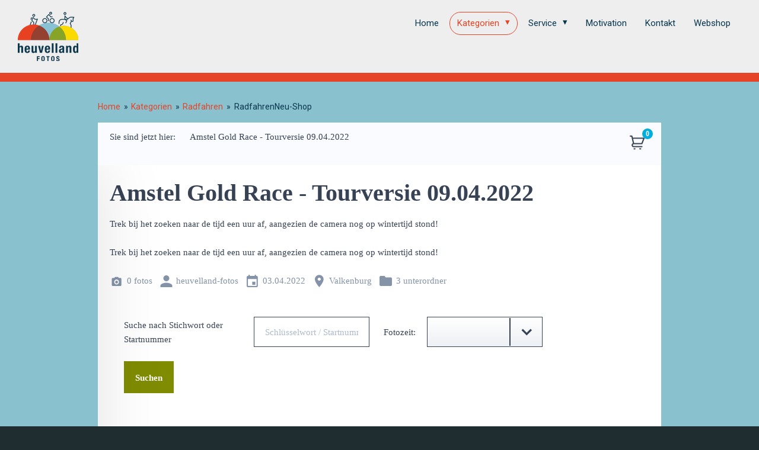

--- FILE ---
content_type: text/html; charset=utf-8
request_url: https://www.oypo.nl/de/D19CDE28DBE2820A?embed=f00371f1-5025-4ad9-a1e1-3a8965d960a2&redirectToOypo=false&hideHeaderImage=true
body_size: 9491
content:




<!DOCTYPE html>
<html class="modernizr-no-js" lang="de">
<head>
    <script src="/App_Plugins/UmbracoForms/Assets/promise-polyfill/dist/polyfill.min.js?v=13.5.0" type="application/javascript"></script><script src="/App_Plugins/UmbracoForms/Assets/aspnet-client-validation/dist/aspnet-validation.min.js?v=13.5.0" type="application/javascript"></script>


    <!-- Google Tag Manager -->
    <script>
        (function (w, d, s, l, i) {
            w[l] = w[l] || []; w[l].push({
                'gtm.start':
                    new Date().getTime(), event: 'gtm.js'
            }); var f = d.getElementsByTagName(s)[0],
                j = d.createElement(s), dl = l != 'dataLayer' ? '&l=' + l : ''; j.async = true; j.src =
                    'https://www.googletagmanager.com/gtm.js?id=' + i + dl; f.parentNode.insertBefore(j, f);
        })(window, document, 'script', 'dataLayer', 'GTM-NRTXW8M');</script>

    <!-- End Google Tag Manager -->

    
<meta charset="UTF-8">
<meta name="viewport" content="width=device-width"/>

    <title>Zoek je foto op Oypo</title>
        <meta content="Ben je op de foto gezet? Zoek je foto op datum, plaats of trefwoord. Druk de foto vervolgens af als foto, wanddecoratie of funproduct." name="description">

<link rel="apple-touch-icon" sizes="57x57" href="/static/public/images/metaicons/apple-icon-57x57.png">
<link rel="apple-touch-icon" sizes="60x60" href="/static/public/images/metaicons/apple-icon-60x60.png">
<link rel="apple-touch-icon" sizes="72x72" href="/static/public/images/metaicons/apple-icon-72x72.png">
<link rel="apple-touch-icon" sizes="76x76" href="/static/public/images/metaicons/apple-icon-76x76.png">
<link rel="apple-touch-icon" sizes="114x114" href="/static/public/images/metaicons/apple-icon-114x114.png">
<link rel="apple-touch-icon" sizes="120x120" href="/static/public/images/metaicons/apple-icon-120x120.png">
<link rel="apple-touch-icon" sizes="144x144" href="/static/public/images/metaicons/apple-icon-144x144.png">
<link rel="apple-touch-icon" sizes="152x152" href="/static/public/images/metaicons/apple-icon-152x152.png">
<link rel="apple-touch-icon" sizes="180x180" href="/static/public/images/metaicons/apple-icon-180x180.png">
<link rel="icon" type="image/png" sizes="192x192" href="/static/public/images/metaicons/android-icon-192x192.png">
<link rel="icon" type="image/png" sizes="32x32" href="/static/public/images/metaicons/favicon-32x32.png">
<link rel="icon" type="image/png" sizes="96x96" href="/static/public/images/metaicons/favicon-96x96.png">
<link rel="icon" type="image/png" sizes="16x16" href="/static/public/images/metaicons/favicon-16x16.png">
<link rel="manifest" href="/static/public/images/metaicons/manifest.json">
<meta name="theme-color" content="#1babd9">

    <link rel="preload" as="font" crossorigin="anonymous" href="/static/public/fonts/poppins/bold/poppins-bold-webfont.woff">
<link rel="preload" as="font" crossorigin="anonymous" href="/static/public/fonts/poppins/bold/poppins-bold-webfont.woff2">
<link rel="preload" as="font" crossorigin="anonymous" href="/static/public/fonts/poppins/light/poppins-light-webfont.woff">
<link rel="preload" as="font" crossorigin="anonymous" href="/static/public/fonts/poppins/light/poppins-light-webfont.woff2">
<link rel="preload" as="font" crossorigin="anonymous" href="/static/public/fonts/poppins/medium/poppins-medium-webfont.woff">
<link rel="preload" as="font" crossorigin="anonymous" href="/static/public/fonts/poppins/medium/poppins-medium-webfont.woff2">
<link rel="preload" as="font" crossorigin="anonymous" href="/static/public/fonts/poppins/semibold/poppins-semibold-webfont.woff">
<link rel="preload" as="font" crossorigin="anonymous" href="/static/public/fonts/poppins/semibold/poppins-semibold-webfont.woff2">

    
<meta property="og:title" content="Fotos bestellen: Amstel Gold Race - Tourversie 09.04.2022" />
<meta property="og:url" content="https://www.oypo.nl/de/D19CDE28DBE2820A?embed=f00371f1-5025-4ad9-a1e1-3a8965d960a2&amp;redirectToOypo=false&amp;hideHeaderImage=true" />
<meta property="og:type" content="product" />

    <meta property="og:description" content="Trek bij het zoeken naar de tijd een uur af, aangezien de camera nog op wintertijd stond!" />


    
 

    
    <link rel="stylesheet" media="all" href="https://www.oypo.nl/static/public/css/style.css?v=20260119" />
    <link rel="stylesheet" media="all" href="https://www.oypo.nl/static/public/js/lib/splide/splide.min.css" />

    
<style>
    :root {
        /**
             * Base
             */
        /* color 1 - background color page */
        --custom-background-color: #ffffff;

        /* color 2 - text color page */
        --custom-color-base: #374355;
        /**
             * Card
             */
        /* color 3 - backgroun card */
     --custom-background-color-card: #ffffff;

        /* color 4 - text color card */
         --custom-color-incard: #374355;

        /**
             * Brand
             */
        /* Color 5 - brand color */
         --custom-color-brand: #00aedd;
         --custom-color-brand-hover: #0086AA;
         /* 10% darker then curstom-color-brand, auto generated */
        /* color 6 - brand text color*/
         --custom-color-brand-inverted: #ffffff;

        /**
             * Button
             */
        /* Color 7 - button background*/
         --custom-color-button: #7f8c00;
          --custom-color-button-hover: #515900;
        /* 10% darker then curstom-color-button, auto generated */
        /* Color 8 - button text color */
         --custom-color-button-inverted: #ffffff;
        /* Font Style */
         --custom-font-style: 3b1fb291-bf0b-4a09-aa73-2af3e9a2214d;
        /*Folder Title */
        --custom-display-folder-name: block;

        /*Folder Description */
        --custom-display-folder-description: block;


        --custom-display-folder-attributes: flex;

        --custom-display-folder-current-location: flex;
    }
</style>
    
    

    <script src="/static/public/js/lib/modernizr.build.js"></script>

    <script>
        // Define oy(po) object
        var oy = oy || {};
        oy.cutsMustard = false;

        // Cut the mustard
        if ('visibilityState' in document) {
            oy.cutsMustard = true;
            // load all javascript
        }
    </script>


</head>
<body>
    <!-- Google Tag Manager (noscript) -->
    <div class="modal-overlay  js--modal-overlay" tabindex="-1"></div>

    <noscript>
        <iframe src="https://www.googletagmanager.com/ns.html?id=GTM-NRTXW8M"
                height="0" width="0" style="display:none;visibility:hidden"></iframe>
    </noscript>

    <!-- End Google Tag Manager (noscript) -->

    <div class="o-frame  o-frame--main o-frame--inherit   js--main-page js--nav-main__page" aria-hidden="false">

        <div class="o-frame__aligner">





            
<main class="o-frame__fill" id="main" role="main">
    

<script type="application/ld+json">
{
    "@context": "http://schema.org",
    "@type": "BreadcrumbList",
    "itemListElement": [
{ "@type": "ListItem", "position": 1,"item": { "@id": "3931128", "name": "Amstel Gold Race - Tourversie 09.04.2022" } }    ]
}
</script>

<div id="react_0HNIQFIFE6ESN"><nav class="c-nav-breadcrumb" aria-label="Sie sind jetzt hier:" data-reactroot=""><div class="o-retain--center o-retain--medium o-retain--padded"><div class="o-layout o-layout--gutter c-nav-breadcrumb__layout"><div class=" o-layout__cell "><div class="o-layout o-layout--gutter  c-nav-breadcrumb__path-inner"><div class="o-layout__cell  o-layout__cell--fit@lap">Sie sind jetzt hier:</div><div class="o-layout__cell  o-layout__cell--fill@lap"><ul class="c-nav-breadcrumb__panes  o-list-clean  u-m-flatten"><li>Amstel Gold Race - Tourversie 09.04.2022</li></ul></div></div></div><div class="o-layout__cell  o-layout__cell--fit c-nav-breadcrumb--cart"><a class="c-button c-button--clean  c-button--link  c-button-icon  " href="https://www.oypo.nl/de/einkaufswagen?embed=f00371f1-5025-4ad9-a1e1-3a8965d960a2"><div class="c-button-icon__wrap-icon"><i class="c-icon c-icon--shop" role="presentation"><span class="u-visuallyhidden"></span></i><div class="c-button-icon__wrap-pill"><div class="c-pill"><div class="c-pill__value">0</div></div></div></div><div class="c-button-icon__label  u-visuallyhidden">Cart</div></a></div></div></div></nav></div>
    

<div id="photoBrowserApp"><section data-reactroot=""><div class="o-retain o-retain--center"><div class="o-layout"><div class="o-layout__cell  c-side-gallery__holder"><div id="js--gallery"><section class="o-layer  o-layer--small" id="details"><div class="o-retain  o-retain--center  o-retain--padded"><div class="o-layout  o-layout--gutter"><div class="o-layout__cell  o-layout__cell--fill"><div class="u-folder-name"><h1 class="u-alpha">Amstel Gold Race - Tourversie 09.04.2022</h1></div><div class="u-folder-description"><div class="c-readmore  o-retain  o-retain--text  js--readmore" data-lines="4"><div class="c-readmore__content  js--readmore__content"><div class="js--readmore__content__inner"><div class="c-rte  cf  module"><p>Trek bij het zoeken naar de tijd een uur af, aangezien de camera nog op wintertijd stond!</p><p>Trek bij het zoeken naar de tijd een uur af, aangezien de camera nog op wintertijd stond!</p></div></div></div><button class="c-readmore__toggle  c-button--clean c-button--link  js--readmore__toggle" type="button" data-text-default="Lees meer" data-text-open="Lees minder"><span role="presentation">read more</span></button></div></div><div class="u-folder-attributes"><ul class="o-layout  o-layout--gutter-small  t-color--iron-d"><li class="o-layout__cell  o-layout__cell--fit"><div class="c-attribute  o-layout  o-layout--gutter-tiny  o-layout--align-middle  "><div class="o-layout__cell o-layout__cell--fit"><div class="c-attribute__wrap-icon"><i class="c-icon c-icon--photo" role="presentation"><span class="u-visuallyhidden"></span></i></div></div><div class="o-layout__cell  o-layout__cell--fit"><div class="c-attribute__label  module">0 fotos</div></div></div></li><li class="o-layout__cell  o-layout__cell--fit"><div class="c-attribute  o-layout  o-layout--gutter-tiny  o-layout--align-middle  "><div class="o-layout__cell o-layout__cell--fit"><div class="c-attribute__wrap-icon"><i class="c-icon c-icon--user" role="presentation"><span class="u-visuallyhidden"></span></i></div></div><div class="o-layout__cell  o-layout__cell--fit"><div class="c-attribute__label  module">heuvelland-fotos</div></div></div></li><li class="o-layout__cell  o-layout__cell--fit"><div class="c-attribute  o-layout  o-layout--gutter-tiny  o-layout--align-middle  "><div class="o-layout__cell o-layout__cell--fit"><div class="c-attribute__wrap-icon"><i class="c-icon c-icon--agenda" role="presentation"><span class="u-visuallyhidden"></span></i></div></div><div class="o-layout__cell  o-layout__cell--fit"><div class="c-attribute__label  module">03.04.2022</div></div></div></li><li class="o-layout__cell  o-layout__cell--fit"><div class="c-attribute  o-layout  o-layout--gutter-tiny  o-layout--align-middle  "><div class="o-layout__cell o-layout__cell--fit"><div class="c-attribute__wrap-icon"><i class="c-icon c-icon--location" role="presentation"><span class="u-visuallyhidden"></span></i></div></div><div class="o-layout__cell  o-layout__cell--fit"><div class="c-attribute__label  module">Valkenburg</div></div></div></li><li class="o-layout__cell  o-layout__cell--fit"><div class="c-attribute  o-layout  o-layout--gutter-tiny  o-layout--align-middle  "><div class="o-layout__cell o-layout__cell--fit"><div class="c-attribute__wrap-icon"><i class="c-icon c-icon--folder" role="presentation"><span class="u-visuallyhidden"></span></i></div></div><div class="o-layout__cell  o-layout__cell--fit"><div class="c-attribute__label  module">3 unterordner</div></div></div></li></ul></div><div class="o-card  o-box  o-box--module"><form class="c-form  js--form" action=""><div class="o-layout o-layout--gutter"><div class="o-layout__cell  o-layout__cell--fill@desk"><div class="o-layout o-layout--gutter  o-layout--align-middle"><div class="o-layout__cell u-unit-3-12@lap u-mb">Suche nach Stichwort oder Startnummer</div><div class="o-layout__cell u-unit-3-12@lap"><div class="c-form__row" style="display:"><div class="o-layout  o-layout--gutter-small"><div class="o-layout__cell  module"><div class="c-form__wrap-field  c-form__wrap-field--text  js--form__wrap-field  module "><div class="c-form__wrap-c-label u-visuallyhidden"><label class="c-label " for="serchTerm"></label></div><div class="c-form__wrap-element "><input type="text" value="" class="c-input-text " id="serchTerm" placeholder="Schlüsselwort / Startnummer" name="serchTerm" maxLength="64" autoComplete=""/></div></div></div></div></div></div><div class="o-layout__cell u-unit-1-12@lap u-mb">Fotozeit:</div><div class="o-layout__cell u-unit-3-12 u-mb"><div class="c-form__wrap-field  c-form__wrap-field--select  js--form__wrap-field  module  "><div class="c-form__wrap-c-label u-visuallyhidden"><label class="c-label " for="time"></label></div><div class="c-form__display-flex"><div class="c-form__wrap-element   c-form__wrap-flex-col-6"><div class="c-select  js--select"><select class="c-select__element  js--select__element  " name="time" id="time"><option selected="" value=""></option><option value="06:10">06:10 - 06:20</option><option value="06:20">06:20 - 06:30</option><option value="06:30">06:30 - 06:40</option><option value="06:40">06:40 - 06:50</option><option value="06:50">06:50 - 07:00</option><option value="07:00">07:00 - 07:10</option><option value="07:10">07:10 - 07:20</option><option value="07:20">07:20 - 07:30</option><option value="07:30">07:30 - 07:40</option></select></div></div></div></div></div><div class="o-layout__cell  o-layout__cell--fit@desk"><div class="u-mb"><span><button type="" class="c-button " id="" draggable="false"><span class="c-button__inner"><span class="button__label">Suchen</span></span></button></span></div></div></div></div></div></form></div></div></div></div><div class="o-retain  o-retain--center  o-retain--padded"><h2>Unterordner</h2><ul class="o-layout  o-layout--gutter  o-layout--equalheight  u-m-flatten"><li class="o-layout__cell  u-unit-6-12@palm-large  u-unit-4-12@lap  u-unit-2-12@desk u-min-width-240"><a target="" href="/de/3e66c052ce96185e?embed=f00371f1-5025-4ad9-a1e1-3a8965d960a2&amp;redirectToOypo=false"><div class="c-folder-card  o-card  is-link  "><div class="c-folder-card__wrap-media  module"><div class="c-folder-card__wrap-flag"><div class="c-flag"><div class="c-flag__wrap-attribute"><div class="c-attribute  o-layout  o-layout--gutter-tiny  o-layout--align-middle  "><div class="o-layout__cell o-layout__cell--fit"><div class="c-attribute__wrap-icon"><i class="c-icon c-icon--photo" role="presentation"><span class="u-visuallyhidden"></span></i></div></div><div class="o-layout__cell  o-layout__cell--fit"><div class="c-attribute__label  module">0 fotos</div></div></div></div></div></div></div><div class="c-folder-card__wrap-content  o-box  o-box--module  u-m-flatten"><h3 class="c-folder-card__title  u-zeta" data-module="equalheight">Fromberg<!-- --> </h3><hr class="c-rule  u-mb--small"/><ul class="o-list-clean  u-milli"><li><i class="c-icon c-icon--user  c-icon--inherit" role="presentation"><span class="u-visuallyhidden"></span></i> <!-- -->heuvelland-fotos</li><li><i class="c-icon c-icon--location  c-icon--inherit" role="presentation"><span class="u-visuallyhidden"></span></i> <!-- -->Wijlre</li><li><i class="c-icon c-icon--agenda  c-icon--inherit" role="presentation"><span class="u-visuallyhidden"></span></i> <!-- -->03.04.2022</li></ul></div></div> </a></li><li class="o-layout__cell  u-unit-6-12@palm-large  u-unit-4-12@lap  u-unit-2-12@desk u-min-width-240"><a target="" href="/de/f3c88c7f92a83ef6?embed=f00371f1-5025-4ad9-a1e1-3a8965d960a2&amp;redirectToOypo=false"><div class="c-folder-card  o-card  is-link  "><div class="c-folder-card__wrap-media  module"><div class="c-folder-card__wrap-flag"><div class="c-flag"><div class="c-flag__wrap-attribute"><div class="c-attribute  o-layout  o-layout--gutter-tiny  o-layout--align-middle  "><div class="o-layout__cell o-layout__cell--fit"><div class="c-attribute__wrap-icon"><i class="c-icon c-icon--photo" role="presentation"><span class="u-visuallyhidden"></span></i></div></div><div class="o-layout__cell  o-layout__cell--fit"><div class="c-attribute__label  module">0 fotos</div></div></div></div></div></div></div><div class="c-folder-card__wrap-content  o-box  o-box--module  u-m-flatten"><h3 class="c-folder-card__title  u-zeta" data-module="equalheight">Vijlenberg<!-- --> </h3><hr class="c-rule  u-mb--small"/><ul class="o-list-clean  u-milli"><li><i class="c-icon c-icon--user  c-icon--inherit" role="presentation"><span class="u-visuallyhidden"></span></i> <!-- -->heuvelland-fotos</li><li><i class="c-icon c-icon--location  c-icon--inherit" role="presentation"><span class="u-visuallyhidden"></span></i> <!-- -->Vijlen</li><li><i class="c-icon c-icon--agenda  c-icon--inherit" role="presentation"><span class="u-visuallyhidden"></span></i> <!-- -->03.04.2022</li></ul></div></div> </a></li><li class="o-layout__cell  u-unit-6-12@palm-large  u-unit-4-12@lap  u-unit-2-12@desk u-min-width-240"><a target="" href="/de/4b9269af2bd2af5f?embed=f00371f1-5025-4ad9-a1e1-3a8965d960a2&amp;redirectToOypo=false"><div class="c-folder-card  o-card  is-link  "><div class="c-folder-card__wrap-media  module"><picture class="o-picture  module c-folder-card__object"><source data-srcset="https://t-522258.c.cdn77.org/s.asp?s=450&amp;guid=E765DA3D57B0FD185C55" media="(min-width:1768px)"/><source data-srcset="https://t-522258.c.cdn77.org/s.asp?s=299&amp;guid=E765DA3D57B0FD185C55" media="(min-width:780px)"/><source data-srcset="https://t-522258.c.cdn77.org/s.asp?s=450&amp;guid=E765DA3D57B0FD185C55" media="(min-width:480px)"/><img class="o-picture__image  lazyload  js--lazy" data-src="https://t-522258.c.cdn77.org/s.asp?s=455&amp;guid=E765DA3D57B0FD185C55" data-srcset="https://t-522258.c.cdn77.org/s.asp?s=455&amp;guid=E765DA3D57B0FD185C55" alt="Maasberg" title=""/></picture><div class="c-folder-card__wrap-flag"><div class="c-flag"><div class="c-flag__wrap-attribute"><div class="c-attribute  o-layout  o-layout--gutter-tiny  o-layout--align-middle  "><div class="o-layout__cell o-layout__cell--fit"><div class="c-attribute__wrap-icon"><i class="c-icon c-icon--photo" role="presentation"><span class="u-visuallyhidden"></span></i></div></div><div class="o-layout__cell  o-layout__cell--fit"><div class="c-attribute__label  module">1332 fotos</div></div></div></div></div></div></div><div class="c-folder-card__wrap-content  o-box  o-box--module  u-m-flatten"><h3 class="c-folder-card__title  u-zeta" data-module="equalheight">Maasberg<!-- --> </h3><hr class="c-rule  u-mb--small"/><ul class="o-list-clean  u-milli"><li><i class="c-icon c-icon--user  c-icon--inherit" role="presentation"><span class="u-visuallyhidden"></span></i> <!-- -->heuvelland-fotos</li><li><i class="c-icon c-icon--location  c-icon--inherit" role="presentation"><span class="u-visuallyhidden"></span></i> <!-- -->Elsloo</li><li><i class="c-icon c-icon--agenda  c-icon--inherit" role="presentation"><span class="u-visuallyhidden"></span></i> <!-- -->09.04.2022</li></ul></div></div> </a></li></ul><div id="photos"></div></div><div class="o-retain  o-retain--center  o-retain--padded"></div></section></div></div><div class=""><div class="c-side-gallery__wrapper"><section class="c-side-gallery"><div class="c-side-gallery__close"><button type="button" class="c-button--clean"><i class="c-icon c-icon c-icon--cross" role="presentation"><span class="u-visuallyhidden"></span></i></button></div></section></div></div></div></div></section></div>

</main>




        </div>

    </div>

    <div class="c-lightbox  js--lightbox">
    <button class="c-lightbox__close  c-button--clean  js--lightbox__close">
        <i class="c-icon c-icon--close"
    
     role="presentation"><span class="u-visuallyhidden"></span></i>
    </button>
    <div class="c-lightbox__left  c-button--clean  js--lightbox__left">
        <i class="c-icon c-icon--arrow_left"
    
     role="presentation"><span class="u-visuallyhidden"></span></i>
    </div>
    <div class="c-lightbox__right  c-button--clean  js--lightbox__right">
        <i class="c-icon c-icon--arrow_right"
    
     role="presentation"><span class="u-visuallyhidden"></span></i>
    </div>

    <div class="c-lightbox__inner  js--lightbox__inner">
        <noscript>Javascript is needed to display this component</noscript>
    </div>
</div>

    <script>
        /**
             * Define oy if it doesn't exist yet
             */
        var oy = oy || {};


        /**
         * Define oy.translations if it doesn't exist yet
         */
        oy.translations = oy.translations || {};

        oy.translations.dateFormat = "DD-MM-YYYY";


        oy.translations.i18n = {
            previousMonth: 'Previous Month',
            nextMonth: 'Next Month',
            months: ['January', 'February', 'March', 'April', 'May', 'June', 'July', 'August', 'September', 'October', 'November', 'December'],
            weekdays: ['Sunday', 'Monday', 'Tuesday', 'Wednesday', 'Thursday', 'Friday', 'Saturday'],
            weekdaysShort: ['Sun', 'Mon', 'Tue', 'Wed', 'Thu', 'Fri', 'Sat']
        };

        /**
        * Define oy.translations.general if it doesn't exist yet
        */
        oy.translations.general = oy.translations.general || {};

        oy.translations.general.labels = {
            mandatoryMessage: 'Feld ist obligatorisch',
            invalidEmail: 'Ung\u00FCltige E-Mail Adresse',
            invalidEmailMatch: 'E-Mail Adressen stimmen nicht \u00FCberein',
            invalidFormat: 'Ung\u00FCltiges Format'
        };

        oy.translations.general.navtablist = {
            moretext: 'mehr',
            lesstext: 'weniger'
        };

        /**
         * Lazysizes config
         */
        window.lazySizesConfig = window.lazySizesConfig || {};

        // use .lazy instead of .lazyload
        window.lazySizesConfig.lazyClass = 'js--lazy';

        // embedding, set `oy.embedding.isEnabled` to true if we are in embdding mode
        oy.embedding = oy.embedding || {};
        oy.embedding.isEnabled = true;
    </script>

    <script src="/sb/scripts.js.v6f12e81ddb5d034dd93c18981ca8df1f2af34f26"></script>
    <script src="https://www.oypo.nl/static/public/js/react/main.build.js?v=20260119"></script>
    
    <script>ReactDOM.hydrate(React.createElement(BreadcrumbApp, {"languages":null,"items":[{"Id":3931128,"Url":"","Label":"Amstel Gold Race - Tourversie 09.04.2022","IsActive":false,"Target":null,"Modifier":null}],"text":"Sie sind jetzt hier:","languageSwitchUrl":"/umbraco/surface/navigationsurface/SwitchLanguage","isEmbeddedPage":true,"basketUrl":"https://www.oypo.nl/de/einkaufswagen?embed=f00371f1-5025-4ad9-a1e1-3a8965d960a2"}), document.getElementById("react_0HNIQFIFE6ESN"));
ReactDOM.render(React.createElement(PhotoBrowserApp.client, {"initialData":{"showLoadNextFoldersButton":false,"PhotoDetails":null,"ProductGroups":[],"ProductGroupsExpand":null,"ProductGroupsSortByValue":null,"IsFolder":true,"IsPhoto":false,"IsSearch":false,"SearchDate":null,"PhotoFiltersEnabled":false,"FolderDetails":{"Id":3931128,"Guid":"d19cde28dbe2820a","Name":"Amstel Gold Race - Tourversie 09.04.2022","ShortDescription":"Trek bij het zoeken naar de tijd een uur af, aangezien de camera nog op wintertijd stond!","LongDescription":"Trek bij het zoeken naar de tijd een uur af, aangezien de camera nog op wintertijd stond!","Location":"Valkenburg","NumberOfPhotos":"0 fotos","NumberOfPhotosUnformatted":0,"NumberOfSubFolders":"3 unterordner","DatePeriod":"03.04.2022","PhotoUrl":"https://t-522258.c.cdn77.org/s.asp?s=455&guid=42513ADF8DB0FCDDE399","PhotoSources":[{"src":"https://t-522258.c.cdn77.org/s.asp?s=450&guid=42513ADF8DB0FCDDE399","mediaQuery":"(min-width:1768px)"},{"src":"https://t-522258.c.cdn77.org/s.asp?s=299&guid=42513ADF8DB0FCDDE399","mediaQuery":"(min-width:780px)"},{"src":"https://t-522258.c.cdn77.org/s.asp?s=450&guid=42513ADF8DB0FCDDE399","mediaQuery":"(min-width:480px)"}],"IsPasswordProtected":false,"UserIsOwner":false,"Photographer":"heuvelland-fotos","TotalPages":0,"CurrentPage":1,"NewProfileMessage":null,"IsRootFolder":false,"IsHiddenFolder":false,"ProductsForCostPrice":false,"TagSearchEnable":true,"FolderContainsTags":true,"TagSearchTimestamps":[{"Key":"","Value":""},{"Key":"06:10","Value":"06:10 - 06:20"},{"Key":"06:20","Value":"06:20 - 06:30"},{"Key":"06:30","Value":"06:30 - 06:40"},{"Key":"06:40","Value":"06:40 - 06:50"},{"Key":"06:50","Value":"06:50 - 07:00"},{"Key":"07:00","Value":"07:00 - 07:10"},{"Key":"07:10","Value":"07:10 - 07:20"},{"Key":"07:20","Value":"07:20 - 07:30"},{"Key":"07:30","Value":"07:30 - 07:40"}],"SearchSessionTerm":null,"SearchSessionTime":null,"FolderEndDate":null,"PhotoGridPageSize":150,"FolderRenderingOption":0},"FolderPhotos":[],"SubFolders":[{"Id":3931146,"Guid":"3e66c052ce96185e","Name":"Fromberg","ShortDescription":"foto's zijn nog in bewerking","LongDescription":"","Location":"Wijlre","NumberOfPhotos":"0 fotos","NumberOfPhotosUnformatted":0,"NumberOfSubFolders":null,"DatePeriod":"03.04.2022","PhotoUrl":"","PhotoSources":[],"IsPasswordProtected":false,"UserIsOwner":false,"Photographer":"heuvelland-fotos","TotalPages":0,"CurrentPage":1,"NewProfileMessage":null,"IsRootFolder":false,"IsHiddenFolder":false,"ProductsForCostPrice":false,"TagSearchEnable":false,"FolderContainsTags":false,"TagSearchTimestamps":null,"SearchSessionTerm":null,"SearchSessionTime":null,"FolderEndDate":null,"PhotoGridPageSize":150,"FolderRenderingOption":0},{"Id":3931147,"Guid":"f3c88c7f92a83ef6","Name":"Vijlenberg","ShortDescription":"foto's zijn nog in bewerking","LongDescription":"","Location":"Vijlen","NumberOfPhotos":"0 fotos","NumberOfPhotosUnformatted":0,"NumberOfSubFolders":null,"DatePeriod":"03.04.2022","PhotoUrl":"","PhotoSources":[],"IsPasswordProtected":false,"UserIsOwner":false,"Photographer":"heuvelland-fotos","TotalPages":0,"CurrentPage":1,"NewProfileMessage":null,"IsRootFolder":false,"IsHiddenFolder":false,"ProductsForCostPrice":false,"TagSearchEnable":false,"FolderContainsTags":false,"TagSearchTimestamps":null,"SearchSessionTerm":null,"SearchSessionTime":null,"FolderEndDate":null,"PhotoGridPageSize":150,"FolderRenderingOption":0},{"Id":3931148,"Guid":"4b9269af2bd2af5f","Name":"Maasberg","ShortDescription":"foto's zijn nog in bewerking","LongDescription":"","Location":"Elsloo","NumberOfPhotos":"1332 fotos","NumberOfPhotosUnformatted":1332,"NumberOfSubFolders":null,"DatePeriod":"09.04.2022","PhotoUrl":"https://t-522258.c.cdn77.org/s.asp?s=455&guid=E765DA3D57B0FD185C55","PhotoSources":[{"src":"https://t-522258.c.cdn77.org/s.asp?s=450&guid=E765DA3D57B0FD185C55","mediaQuery":"(min-width:1768px)"},{"src":"https://t-522258.c.cdn77.org/s.asp?s=299&guid=E765DA3D57B0FD185C55","mediaQuery":"(min-width:780px)"},{"src":"https://t-522258.c.cdn77.org/s.asp?s=450&guid=E765DA3D57B0FD185C55","mediaQuery":"(min-width:480px)"}],"IsPasswordProtected":false,"UserIsOwner":false,"Photographer":"heuvelland-fotos","TotalPages":9,"CurrentPage":1,"NewProfileMessage":null,"IsRootFolder":false,"IsHiddenFolder":false,"ProductsForCostPrice":false,"TagSearchEnable":false,"FolderContainsTags":false,"TagSearchTimestamps":null,"SearchSessionTerm":null,"SearchSessionTime":null,"FolderEndDate":null,"PhotoGridPageSize":150,"FolderRenderingOption":0}],"SearchFolderResults":null,"BasketAmount":0,"LastSeenPage":1,"WebIntegrationSource":null,"WebIntegrationFreeText":null,"ShowAddToBasketModalOnStartup":false,"CustomBackgroundsEnabled":false,"CustomBackgrounds":null,"IsSupportOrder":false,"UseMasonryLayout":false},"contentId":2243,"baseRoute":"/de/","startOrderInNewTab":false,"photoDetailsApiUrl":"/umbraco/api/productdetailapi/GetPhotoDetails","mediaclipDesignerBaseUrl":null,"labels":{"MediaclipModalText":"","DirectLink":"Direkte Link","Photographer":"Fotograf","CreateDate":"Gemacht auf","Size":"Abmessungen","Number":"Fotonummer","Amount":"Anzahl","Product":"Produkt","AddToCart":"+","ProductAddedTitle":"Produkt hinzugefügt","ProductAddedText":"<p>Sie können mit dem Einkauf fortfahren oder Ihre Bestellung abschließen</p>","ContinueShoppingButton":"Weiter einkaufen","BackToOverviewButton":"Zurück","DiscountsGeneralInfoLabel":"Der Rabatt gilt nur für die Produkte, bei denen die entsprechende Nummer angegeben ist","OrderButton":"Vervollständigen Sie die Bestellung","ShowErrorMessageButton":"OK","ShowErrorMessageText":"<p>There is no group photo chosen, choose your desired group photo.</p>","ShowErrorMessageTitle":"No group photo","GroupphotoText":"Das Gruppenfoto wird geliefert in:","GroupphotoTitleSingle":"Gruppenfoto","GroupphotoTitleMultiple":"Wählen Sie hier Ihr gewünschtes Gruppenfoto aus","SetInfo":"Set information:","PhotoTitle":"Fotos","SubFolderTitle":"Unterordner","SearchTitle":"Suchen","SearchDate":"Datum","SearchTerm":"Suchbegriff","SearchButton":"Suche","NoResultsMessage":"<pre class=\"tw-data-text tw-ta tw-text-small\" data-placeholder=\"Vertaling\" data-fulltext=\"\"><span>Nichts gefunden. Versuchen Sie es erneut</span></pre>","PasswordFormTitle":"Gib dein Passwort ein","PasswordFormIntro":"<p>Um diesen Fotoordner anzuzeigen, benötigen Sie ein Passwort.</p>","PasswordFieldPlaceholder":"Passwort","PasswordFormButtonText":"Bestätigen","PasswordFormWrongPassMessage":"Ungültiges Passwort","OwnerPassMessage":"Dieser Ordner ist nur mit einem Passwort zugänglich","InvisibleFolderMessage":"Dieser Ordner ist für Käufer nicht sichtbar","ProductsForCostPriceMessage":"Als Besitzer der Fotos können Sie die Produkte zum Selbstkostenpreis bestellen","DiscountLine":"Rabattregel","BackButton":"Zurück","SelectProductTitle":"Produkt auswählen","Readmore":"Mehr anzeigen","Readless":"Weniger anzeigen","Loadmore":"Mehr laden","viewProductsLabel":"Bestellen Sie Ihre Produkte","ThirdPartyCookieWarningMessage":"Please enable third party cookies","ThirdPartyCookieRedirectMessage":"Please enable third party cookies","ThirdPartyCookieRedirectButton":"Redirect","ThirdPartyCookieRedirectTitle":"Third Party Cookies","LikePhotosMessage":"{Photo Details - Like Photos Message}","searchFolderPanelLabels":{"textInputLabel":"Suche nach Stichwort oder Startnummer","textInputPlaceholder":"Schlüsselwort / Startnummer","timeInputLabel":"Fotozeit:","buttonLabel":"Suchen","tagSearchNothingFound":"{Photo Details - Tag Search Nothing Found}"},"photoFilters":{"Filter":"Filter","Normal":"normal","BlackAndWhite":"schwarz/weiß","Sepia":"sepia","CustomBackground":"Custom background","CustomBackgroundByline":"adds € 1,- fee per order","ProductNoPhotoFiltersPossible":"Dieses Produkt kann nicht mit einem Fotofilter (Schwarzweiß, Sepia oder einem anderen Hintergrund) bestellt werden. Sie erhalten das Produkt ohne Filter."}},"photoProductsApiUrl":"/umbraco/api/productdetailapi/Products","addToBasketApiUrl":"/umbraco/api/orderapi/AddToBasket","getTotalProducstInBasketApi":"/umbraco/api/orderapi/GetTotalProductsInBasket","basketUrl":"https://www.oypo.nl/de/einkaufswagen?embed=f00371f1-5025-4ad9-a1e1-3a8965d960a2","basketAmount":0,"folderDetailApiUrl":"/umbraco/api/folderdetailapi/GetFolderDetails","folderDetailNextSubfoldersApiUrl":"/umbraco/api/folderdetailapi/LoadNextSubfolders","folderPhotosApiUrl":"/umbraco/api/folderdetailapi/GetPhotosForFolder","baseSearchRoute":"/de/fotos-suchen/","searchApiUrl":"/umbraco/api/foldersearchapi/SearchFolders","folderPasswordCheckApiUrl":"/umbraco/api/folderdetailapi/UnprotectFolder","predefinedDates":[{"Key":"heute","Value":"2026-01-24"},{"Key":"gestern","Value":"2026-01-23"},{"Key":"vorgestern","Value":"2026-01-22"}],"breadcrumbApiUrl":"/umbraco/api/folderdetailapi/GetFolderPath","isEmbeddedPage":true,"isQrEventPage":false,"photoFiltersEnabled":false,"useMasonryLayout":false,"embedId":"f00371f1-5025-4ad9-a1e1-3a8965d960a2","qrCodeValue":"","isCustomLoginCard":false,"customLoginCarduser":null,"webIntegrationSource":null,"webIntegrationFreeText":null,"ShowAddToBasketModalOnStartup":false,"customBackgroundsEnabled":false,"customBackgrounds":null,"isSupportOrder":false,"showLoadNextFoldersButton":false}), document.getElementById("photoBrowserApp"));
</script>
</body>
</html>


--- FILE ---
content_type: application/javascript
request_url: https://www.oypo.nl/embed-f00371f1-5025-4ad9-a1e1-3a8965d960a2
body_size: 1596
content:
"use strict";function debounce(n,t,i){var r;return function(){var u=this,f=arguments,e=function(){r=null;i||n.apply(u,f)},o=i&&!r;clearTimeout(r);r=setTimeout(e,t);o&&n.apply(u,f)}}var oy=oy||{},parentWindowUrl;oy.embedding=oy.embedding||{};oy.redirectToOypo=!1;oy.parentWindowUrl="",function(){for(var t=["assert","cd","clear","count","countReset","debug","dir","dirxml","error","exception","group","groupCollapsed","groupEnd","info","log","markTimeline","profile","profileEnd","select","table","time","timeEnd","timeStamp","timeline","timelineEnd","trace","warn"],i=t.length,r=window.console=window.console||{},n,u=function(){};i--;)n=t[i],r[n]||(r[n]=u)}();parentWindowUrl=window.location!==window.parent.location?document.referrer:document.location.href;oy.embedding.parent={childDomain:"https://www.oypo.nl",iframeSrc:"https://www.oypo.nl/de/D19CDE28DBE2820A?embed=f00371f1-5025-4ad9-a1e1-3a8965d960a2",iframeFix:"https://www.oypo.nl/iframe/iframefix.html?parentUrl="+parentWindowUrl,$iframe:null,init:function(){this.writeIframe()},writeIframe:function(){var n=this,t=document.querySelector(".js--oypo-script"),i;t?(n.$iframe=document.createElement("iframe"),n.$iframe.className="oypo-iframe",i=n.iframeSrc+window.location.search.replace("?","&")+"&redirectToOypo="+oy.redirectToOypo+"&hideHeaderImage=true",n.$iframe.src=i,n.$iframe.width="100%",n.$iframe.height="500",n.$iframe.style.backgroundColor="white",n.$iframe.setAttribute("frameBorder",0),n.$iframe.setAttribute("scrolling","no"),n.$iframe.addEventListener("load",function(){n.handShake()}),t.parentElement.insertBefore(n.$iframe,t.nextSibling)):console.error("script is missing `js--oypo-script` class")},reloadIframe:function(){var n=this,t=document.querySelector(".js--oypo-script");t&&(oy.redirectToOypo===!1&&n.$iframe.src.indexOf("&redirectToOypo=true")!==-1?n.$iframe.src=n.$iframe.src.replace("&redirectToOypo=true","&redirectToOypo=false"):oy.redirectToOypo===!0&&n.$iframe.src.indexOf("&redirectToOypo=false")!==-1&&(n.$iframe.src=n.$iframe.src.replace("&redirectToOypo=false","&redirectToOypo="+oy.redirectToOypo)))},handShake:function(){var n=this;n.$iframe&&n.$iframe.contentWindow.postMessage({parentOrigin:window.location.origin},n.childDomain);window.addEventListener("scroll",debounce(function(){n.sendScrollInfo()},50));n.sendScrollInfo()},updateHeight:function(n){var t=this,i;typeof n=="number"&&t.$iframe&&(i=n-t.$iframe.offsetHeight,(i>20||i<-20)&&(t.$iframe.style.height=n+20+"px"))},getPos:function(n){for(var t=0,i=0;n!==null;)t+=n.offsetLeft,i+=n.offsetTop,n=n.offsetParent;return{x:t,y:i}},sendScrollInfo:function(){var n=this,t=document.documentElement;n.$iframe.contentWindow.postMessage({parentOrigin:window.location.origin,scrollTop:(window.pageYOffset||t.scrollTop)-(t.clientTop||0),framePosition:n.getPos(n.$iframe).y,viewportHeight:window.innerHeight,documentHeight:document.body.clientHeight},n.childDomain)}};window.addEventListener("message",function(n){var t=n.data;t.height&&oy.embedding.parent.updateHeight(t.height);t.thirdpartyCookieSet!==undefined&&t.thirdpartyCookieSet===!1&&(oy.redirectToOypo=!0,oy.embedding.parent.reloadIframe())});window.addEventListener("load",function(){oy.embedding.parent.init()},!1)